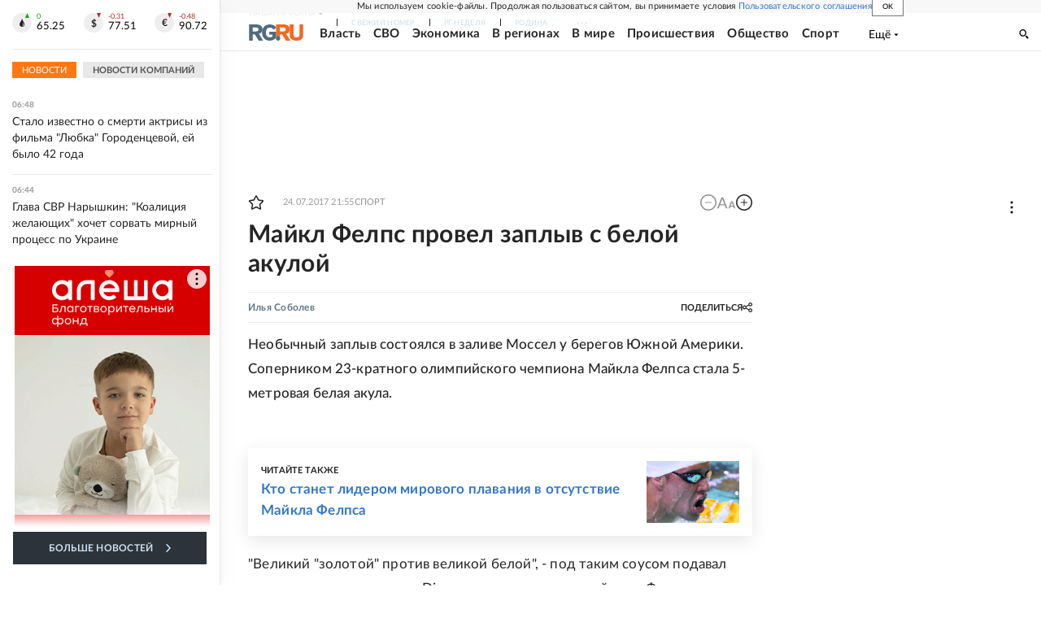

--- FILE ---
content_type: text/html
request_url: https://tns-counter.ru/nc01a**R%3Eundefined*rg_ru/ru/UTF-8/tmsec=mx3_rg_ru/704182985***
body_size: 17
content:
E39E70236971A0A7G1769054375:E39E70236971A0A7G1769054375